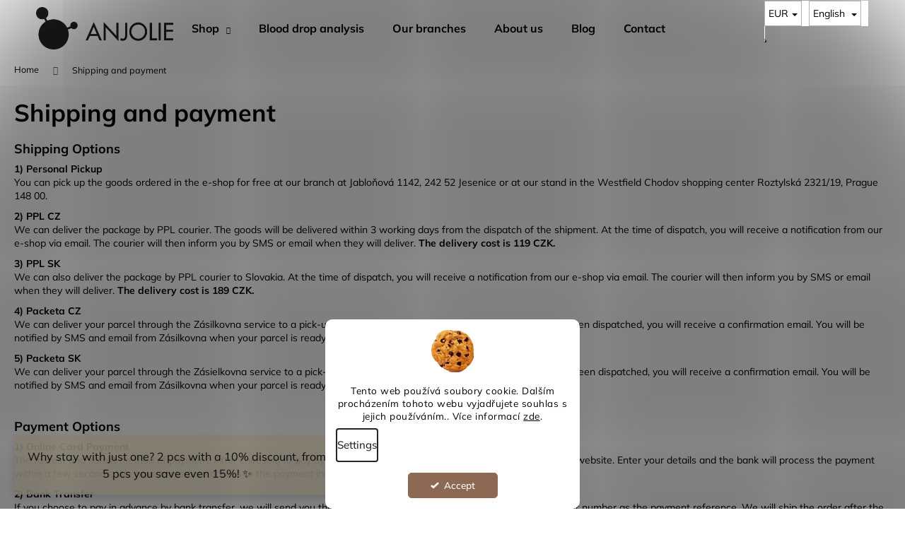

--- FILE ---
content_type: application/javascript; charset=utf-8
request_url: https://cdn.myshoptet.com/usr/api2.dklab.cz/user/documents/_doplnky/bannery/607902/518/607902_datalayer_518.js
body_size: 873
content:
var dkLabBanneryDataLayer = {"configName":"release","domainUrl":"https:\/\/ext.dklab.cz","options":{"hpBap":"after-carousel","hpBaSB":3,"hpBaSMe":3,"hpBaSS":3,"hpBaST":3,"hpBaSMo":1,"hpBaBaPa":15,"hpBaBoPa":0,"hpIP":"predbannery","hpISB":4,"hpISM":4,"hpISS":4,"hpIST":4,"hpISMo":2,"hpI":"000000","hpCT":"000000","hpIStyle":"standard","hpIDescStyle":"vychozi","hpIShadow":0,"hpIRM":0,"dIP":"vychozi","dISB":4,"dISM":4,"dISS":4,"dIST":4,"dISMo":2,"dI":"000000","dCT":"000000","dIStyle":"bubble","dIDescStyle":"vychozi","dIShadow":1,"dIRM":0,"cs":{"useWidget":1},"defaultLanguage":"cs","forOtherLangs":"cs"},"data":{"hp":[{"id":14776,"p":4,"v":1,"nw":0,"oa":0,"df":null,"dt":null},{"id":14778,"p":5,"v":1,"nw":0,"oa":0,"df":null,"dt":null},{"id":14777,"p":6,"v":1,"nw":0,"oa":0,"df":null,"dt":null}],"c":[],"g":[{"id":4251,"v":"only-homepage","nw":0,"df":null,"dt":null,"oa":0,"w":"as-eshop","t":"above-footer"}],"i":[{"id":2698,"vH":1,"vD":0,"nw":0,"oa":0,"ci":"2698_1755687225.png","i":""},{"id":2699,"vH":1,"vD":0,"nw":0,"oa":0,"ci":"2699_1755687225.png","i":""},{"id":2700,"vH":1,"vD":0,"nw":0,"oa":0,"ci":"2700_1755687225.png","i":""},{"id":2697,"vH":1,"vD":0,"nw":0,"oa":0,"ci":"2697_1755687225.png","i":""}],"translations":{"cs":{"hp":{"14776":{"di":"14776_5561_cs_d_1768309859.png","mi":"14776_5561_cs_m_1768309878.png","u":"https:\/\/www.anjolie.cz\/imunita\/","d":""},"14778":{"di":"14778_5560_cs_d_1768309963.png","mi":"14778_5560_cs_m_1768309975.png","u":"https:\/\/www.anjolie.cz\/regenerace\/","d":""},"14777":{"di":"14777_5559_cs_d_1768310258.png","mi":"14777_5559_cs_m_1768310272.png","u":"https:\/\/www.anjolie.cz\/anti-age\/","d":""}},"g":{"4251":{"di":"4251_4287_cs_d_1755865196.png","mi":"4251_4287_cs_m_1755865287.png","u":"https:\/\/www.anjolie.cz\/nas-tym\/","d":"Jsme \u010desk\u00e1 rodinn\u00e1 zna\u010dka zalo\u017een\u00e1 matkou Jolanou a dcerou Annou. Tvo\u0159\u00edme s l\u00e1skou, rozumem a \u00factou k t\u011blu, kter\u00e9 si zaslou\u017e\u00ed to nejlep\u0161\u00ed."}},"i":{"2698":{"t":"100% p\u0159\u00edrodn\u00ed slo\u017een\u00ed","u":"","d":""},"2699":{"t":"Certifikovan\u00e9 a notifikovan\u00e9","u":"","d":""},"2700":{"t":"Vyrobeno v \u010cesk\u00e9 republice","u":"","d":""},"2697":{"t":"Zpomaluj\u00ed st\u00e1rnut\u00ed","u":"","d":""}}}},"cdnPath":"https:\/\/cdn.myshoptet.com\/usr\/api2.dklab.cz\/user\/documents\/_files\/bannery\/","types":{"hp":"hp-banners","g":"global-banners","c":"category-banners","i":"icons"}}};